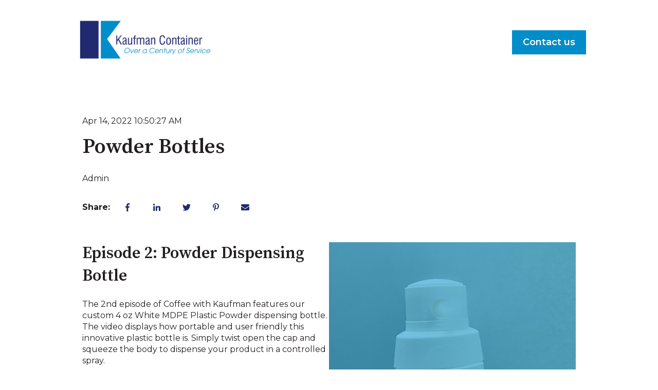

--- FILE ---
content_type: text/html; charset=utf-8
request_url: https://www.google.com/recaptcha/enterprise/anchor?ar=1&k=6LdGZJsoAAAAAIwMJHRwqiAHA6A_6ZP6bTYpbgSX&co=aHR0cHM6Ly9ibG9nLmthdWZtYW5jb250YWluZXIuY29tOjQ0Mw..&hl=en&v=N67nZn4AqZkNcbeMu4prBgzg&size=invisible&badge=inline&anchor-ms=20000&execute-ms=30000&cb=o5ufrpxszmgp
body_size: 48668
content:
<!DOCTYPE HTML><html dir="ltr" lang="en"><head><meta http-equiv="Content-Type" content="text/html; charset=UTF-8">
<meta http-equiv="X-UA-Compatible" content="IE=edge">
<title>reCAPTCHA</title>
<style type="text/css">
/* cyrillic-ext */
@font-face {
  font-family: 'Roboto';
  font-style: normal;
  font-weight: 400;
  font-stretch: 100%;
  src: url(//fonts.gstatic.com/s/roboto/v48/KFO7CnqEu92Fr1ME7kSn66aGLdTylUAMa3GUBHMdazTgWw.woff2) format('woff2');
  unicode-range: U+0460-052F, U+1C80-1C8A, U+20B4, U+2DE0-2DFF, U+A640-A69F, U+FE2E-FE2F;
}
/* cyrillic */
@font-face {
  font-family: 'Roboto';
  font-style: normal;
  font-weight: 400;
  font-stretch: 100%;
  src: url(//fonts.gstatic.com/s/roboto/v48/KFO7CnqEu92Fr1ME7kSn66aGLdTylUAMa3iUBHMdazTgWw.woff2) format('woff2');
  unicode-range: U+0301, U+0400-045F, U+0490-0491, U+04B0-04B1, U+2116;
}
/* greek-ext */
@font-face {
  font-family: 'Roboto';
  font-style: normal;
  font-weight: 400;
  font-stretch: 100%;
  src: url(//fonts.gstatic.com/s/roboto/v48/KFO7CnqEu92Fr1ME7kSn66aGLdTylUAMa3CUBHMdazTgWw.woff2) format('woff2');
  unicode-range: U+1F00-1FFF;
}
/* greek */
@font-face {
  font-family: 'Roboto';
  font-style: normal;
  font-weight: 400;
  font-stretch: 100%;
  src: url(//fonts.gstatic.com/s/roboto/v48/KFO7CnqEu92Fr1ME7kSn66aGLdTylUAMa3-UBHMdazTgWw.woff2) format('woff2');
  unicode-range: U+0370-0377, U+037A-037F, U+0384-038A, U+038C, U+038E-03A1, U+03A3-03FF;
}
/* math */
@font-face {
  font-family: 'Roboto';
  font-style: normal;
  font-weight: 400;
  font-stretch: 100%;
  src: url(//fonts.gstatic.com/s/roboto/v48/KFO7CnqEu92Fr1ME7kSn66aGLdTylUAMawCUBHMdazTgWw.woff2) format('woff2');
  unicode-range: U+0302-0303, U+0305, U+0307-0308, U+0310, U+0312, U+0315, U+031A, U+0326-0327, U+032C, U+032F-0330, U+0332-0333, U+0338, U+033A, U+0346, U+034D, U+0391-03A1, U+03A3-03A9, U+03B1-03C9, U+03D1, U+03D5-03D6, U+03F0-03F1, U+03F4-03F5, U+2016-2017, U+2034-2038, U+203C, U+2040, U+2043, U+2047, U+2050, U+2057, U+205F, U+2070-2071, U+2074-208E, U+2090-209C, U+20D0-20DC, U+20E1, U+20E5-20EF, U+2100-2112, U+2114-2115, U+2117-2121, U+2123-214F, U+2190, U+2192, U+2194-21AE, U+21B0-21E5, U+21F1-21F2, U+21F4-2211, U+2213-2214, U+2216-22FF, U+2308-230B, U+2310, U+2319, U+231C-2321, U+2336-237A, U+237C, U+2395, U+239B-23B7, U+23D0, U+23DC-23E1, U+2474-2475, U+25AF, U+25B3, U+25B7, U+25BD, U+25C1, U+25CA, U+25CC, U+25FB, U+266D-266F, U+27C0-27FF, U+2900-2AFF, U+2B0E-2B11, U+2B30-2B4C, U+2BFE, U+3030, U+FF5B, U+FF5D, U+1D400-1D7FF, U+1EE00-1EEFF;
}
/* symbols */
@font-face {
  font-family: 'Roboto';
  font-style: normal;
  font-weight: 400;
  font-stretch: 100%;
  src: url(//fonts.gstatic.com/s/roboto/v48/KFO7CnqEu92Fr1ME7kSn66aGLdTylUAMaxKUBHMdazTgWw.woff2) format('woff2');
  unicode-range: U+0001-000C, U+000E-001F, U+007F-009F, U+20DD-20E0, U+20E2-20E4, U+2150-218F, U+2190, U+2192, U+2194-2199, U+21AF, U+21E6-21F0, U+21F3, U+2218-2219, U+2299, U+22C4-22C6, U+2300-243F, U+2440-244A, U+2460-24FF, U+25A0-27BF, U+2800-28FF, U+2921-2922, U+2981, U+29BF, U+29EB, U+2B00-2BFF, U+4DC0-4DFF, U+FFF9-FFFB, U+10140-1018E, U+10190-1019C, U+101A0, U+101D0-101FD, U+102E0-102FB, U+10E60-10E7E, U+1D2C0-1D2D3, U+1D2E0-1D37F, U+1F000-1F0FF, U+1F100-1F1AD, U+1F1E6-1F1FF, U+1F30D-1F30F, U+1F315, U+1F31C, U+1F31E, U+1F320-1F32C, U+1F336, U+1F378, U+1F37D, U+1F382, U+1F393-1F39F, U+1F3A7-1F3A8, U+1F3AC-1F3AF, U+1F3C2, U+1F3C4-1F3C6, U+1F3CA-1F3CE, U+1F3D4-1F3E0, U+1F3ED, U+1F3F1-1F3F3, U+1F3F5-1F3F7, U+1F408, U+1F415, U+1F41F, U+1F426, U+1F43F, U+1F441-1F442, U+1F444, U+1F446-1F449, U+1F44C-1F44E, U+1F453, U+1F46A, U+1F47D, U+1F4A3, U+1F4B0, U+1F4B3, U+1F4B9, U+1F4BB, U+1F4BF, U+1F4C8-1F4CB, U+1F4D6, U+1F4DA, U+1F4DF, U+1F4E3-1F4E6, U+1F4EA-1F4ED, U+1F4F7, U+1F4F9-1F4FB, U+1F4FD-1F4FE, U+1F503, U+1F507-1F50B, U+1F50D, U+1F512-1F513, U+1F53E-1F54A, U+1F54F-1F5FA, U+1F610, U+1F650-1F67F, U+1F687, U+1F68D, U+1F691, U+1F694, U+1F698, U+1F6AD, U+1F6B2, U+1F6B9-1F6BA, U+1F6BC, U+1F6C6-1F6CF, U+1F6D3-1F6D7, U+1F6E0-1F6EA, U+1F6F0-1F6F3, U+1F6F7-1F6FC, U+1F700-1F7FF, U+1F800-1F80B, U+1F810-1F847, U+1F850-1F859, U+1F860-1F887, U+1F890-1F8AD, U+1F8B0-1F8BB, U+1F8C0-1F8C1, U+1F900-1F90B, U+1F93B, U+1F946, U+1F984, U+1F996, U+1F9E9, U+1FA00-1FA6F, U+1FA70-1FA7C, U+1FA80-1FA89, U+1FA8F-1FAC6, U+1FACE-1FADC, U+1FADF-1FAE9, U+1FAF0-1FAF8, U+1FB00-1FBFF;
}
/* vietnamese */
@font-face {
  font-family: 'Roboto';
  font-style: normal;
  font-weight: 400;
  font-stretch: 100%;
  src: url(//fonts.gstatic.com/s/roboto/v48/KFO7CnqEu92Fr1ME7kSn66aGLdTylUAMa3OUBHMdazTgWw.woff2) format('woff2');
  unicode-range: U+0102-0103, U+0110-0111, U+0128-0129, U+0168-0169, U+01A0-01A1, U+01AF-01B0, U+0300-0301, U+0303-0304, U+0308-0309, U+0323, U+0329, U+1EA0-1EF9, U+20AB;
}
/* latin-ext */
@font-face {
  font-family: 'Roboto';
  font-style: normal;
  font-weight: 400;
  font-stretch: 100%;
  src: url(//fonts.gstatic.com/s/roboto/v48/KFO7CnqEu92Fr1ME7kSn66aGLdTylUAMa3KUBHMdazTgWw.woff2) format('woff2');
  unicode-range: U+0100-02BA, U+02BD-02C5, U+02C7-02CC, U+02CE-02D7, U+02DD-02FF, U+0304, U+0308, U+0329, U+1D00-1DBF, U+1E00-1E9F, U+1EF2-1EFF, U+2020, U+20A0-20AB, U+20AD-20C0, U+2113, U+2C60-2C7F, U+A720-A7FF;
}
/* latin */
@font-face {
  font-family: 'Roboto';
  font-style: normal;
  font-weight: 400;
  font-stretch: 100%;
  src: url(//fonts.gstatic.com/s/roboto/v48/KFO7CnqEu92Fr1ME7kSn66aGLdTylUAMa3yUBHMdazQ.woff2) format('woff2');
  unicode-range: U+0000-00FF, U+0131, U+0152-0153, U+02BB-02BC, U+02C6, U+02DA, U+02DC, U+0304, U+0308, U+0329, U+2000-206F, U+20AC, U+2122, U+2191, U+2193, U+2212, U+2215, U+FEFF, U+FFFD;
}
/* cyrillic-ext */
@font-face {
  font-family: 'Roboto';
  font-style: normal;
  font-weight: 500;
  font-stretch: 100%;
  src: url(//fonts.gstatic.com/s/roboto/v48/KFO7CnqEu92Fr1ME7kSn66aGLdTylUAMa3GUBHMdazTgWw.woff2) format('woff2');
  unicode-range: U+0460-052F, U+1C80-1C8A, U+20B4, U+2DE0-2DFF, U+A640-A69F, U+FE2E-FE2F;
}
/* cyrillic */
@font-face {
  font-family: 'Roboto';
  font-style: normal;
  font-weight: 500;
  font-stretch: 100%;
  src: url(//fonts.gstatic.com/s/roboto/v48/KFO7CnqEu92Fr1ME7kSn66aGLdTylUAMa3iUBHMdazTgWw.woff2) format('woff2');
  unicode-range: U+0301, U+0400-045F, U+0490-0491, U+04B0-04B1, U+2116;
}
/* greek-ext */
@font-face {
  font-family: 'Roboto';
  font-style: normal;
  font-weight: 500;
  font-stretch: 100%;
  src: url(//fonts.gstatic.com/s/roboto/v48/KFO7CnqEu92Fr1ME7kSn66aGLdTylUAMa3CUBHMdazTgWw.woff2) format('woff2');
  unicode-range: U+1F00-1FFF;
}
/* greek */
@font-face {
  font-family: 'Roboto';
  font-style: normal;
  font-weight: 500;
  font-stretch: 100%;
  src: url(//fonts.gstatic.com/s/roboto/v48/KFO7CnqEu92Fr1ME7kSn66aGLdTylUAMa3-UBHMdazTgWw.woff2) format('woff2');
  unicode-range: U+0370-0377, U+037A-037F, U+0384-038A, U+038C, U+038E-03A1, U+03A3-03FF;
}
/* math */
@font-face {
  font-family: 'Roboto';
  font-style: normal;
  font-weight: 500;
  font-stretch: 100%;
  src: url(//fonts.gstatic.com/s/roboto/v48/KFO7CnqEu92Fr1ME7kSn66aGLdTylUAMawCUBHMdazTgWw.woff2) format('woff2');
  unicode-range: U+0302-0303, U+0305, U+0307-0308, U+0310, U+0312, U+0315, U+031A, U+0326-0327, U+032C, U+032F-0330, U+0332-0333, U+0338, U+033A, U+0346, U+034D, U+0391-03A1, U+03A3-03A9, U+03B1-03C9, U+03D1, U+03D5-03D6, U+03F0-03F1, U+03F4-03F5, U+2016-2017, U+2034-2038, U+203C, U+2040, U+2043, U+2047, U+2050, U+2057, U+205F, U+2070-2071, U+2074-208E, U+2090-209C, U+20D0-20DC, U+20E1, U+20E5-20EF, U+2100-2112, U+2114-2115, U+2117-2121, U+2123-214F, U+2190, U+2192, U+2194-21AE, U+21B0-21E5, U+21F1-21F2, U+21F4-2211, U+2213-2214, U+2216-22FF, U+2308-230B, U+2310, U+2319, U+231C-2321, U+2336-237A, U+237C, U+2395, U+239B-23B7, U+23D0, U+23DC-23E1, U+2474-2475, U+25AF, U+25B3, U+25B7, U+25BD, U+25C1, U+25CA, U+25CC, U+25FB, U+266D-266F, U+27C0-27FF, U+2900-2AFF, U+2B0E-2B11, U+2B30-2B4C, U+2BFE, U+3030, U+FF5B, U+FF5D, U+1D400-1D7FF, U+1EE00-1EEFF;
}
/* symbols */
@font-face {
  font-family: 'Roboto';
  font-style: normal;
  font-weight: 500;
  font-stretch: 100%;
  src: url(//fonts.gstatic.com/s/roboto/v48/KFO7CnqEu92Fr1ME7kSn66aGLdTylUAMaxKUBHMdazTgWw.woff2) format('woff2');
  unicode-range: U+0001-000C, U+000E-001F, U+007F-009F, U+20DD-20E0, U+20E2-20E4, U+2150-218F, U+2190, U+2192, U+2194-2199, U+21AF, U+21E6-21F0, U+21F3, U+2218-2219, U+2299, U+22C4-22C6, U+2300-243F, U+2440-244A, U+2460-24FF, U+25A0-27BF, U+2800-28FF, U+2921-2922, U+2981, U+29BF, U+29EB, U+2B00-2BFF, U+4DC0-4DFF, U+FFF9-FFFB, U+10140-1018E, U+10190-1019C, U+101A0, U+101D0-101FD, U+102E0-102FB, U+10E60-10E7E, U+1D2C0-1D2D3, U+1D2E0-1D37F, U+1F000-1F0FF, U+1F100-1F1AD, U+1F1E6-1F1FF, U+1F30D-1F30F, U+1F315, U+1F31C, U+1F31E, U+1F320-1F32C, U+1F336, U+1F378, U+1F37D, U+1F382, U+1F393-1F39F, U+1F3A7-1F3A8, U+1F3AC-1F3AF, U+1F3C2, U+1F3C4-1F3C6, U+1F3CA-1F3CE, U+1F3D4-1F3E0, U+1F3ED, U+1F3F1-1F3F3, U+1F3F5-1F3F7, U+1F408, U+1F415, U+1F41F, U+1F426, U+1F43F, U+1F441-1F442, U+1F444, U+1F446-1F449, U+1F44C-1F44E, U+1F453, U+1F46A, U+1F47D, U+1F4A3, U+1F4B0, U+1F4B3, U+1F4B9, U+1F4BB, U+1F4BF, U+1F4C8-1F4CB, U+1F4D6, U+1F4DA, U+1F4DF, U+1F4E3-1F4E6, U+1F4EA-1F4ED, U+1F4F7, U+1F4F9-1F4FB, U+1F4FD-1F4FE, U+1F503, U+1F507-1F50B, U+1F50D, U+1F512-1F513, U+1F53E-1F54A, U+1F54F-1F5FA, U+1F610, U+1F650-1F67F, U+1F687, U+1F68D, U+1F691, U+1F694, U+1F698, U+1F6AD, U+1F6B2, U+1F6B9-1F6BA, U+1F6BC, U+1F6C6-1F6CF, U+1F6D3-1F6D7, U+1F6E0-1F6EA, U+1F6F0-1F6F3, U+1F6F7-1F6FC, U+1F700-1F7FF, U+1F800-1F80B, U+1F810-1F847, U+1F850-1F859, U+1F860-1F887, U+1F890-1F8AD, U+1F8B0-1F8BB, U+1F8C0-1F8C1, U+1F900-1F90B, U+1F93B, U+1F946, U+1F984, U+1F996, U+1F9E9, U+1FA00-1FA6F, U+1FA70-1FA7C, U+1FA80-1FA89, U+1FA8F-1FAC6, U+1FACE-1FADC, U+1FADF-1FAE9, U+1FAF0-1FAF8, U+1FB00-1FBFF;
}
/* vietnamese */
@font-face {
  font-family: 'Roboto';
  font-style: normal;
  font-weight: 500;
  font-stretch: 100%;
  src: url(//fonts.gstatic.com/s/roboto/v48/KFO7CnqEu92Fr1ME7kSn66aGLdTylUAMa3OUBHMdazTgWw.woff2) format('woff2');
  unicode-range: U+0102-0103, U+0110-0111, U+0128-0129, U+0168-0169, U+01A0-01A1, U+01AF-01B0, U+0300-0301, U+0303-0304, U+0308-0309, U+0323, U+0329, U+1EA0-1EF9, U+20AB;
}
/* latin-ext */
@font-face {
  font-family: 'Roboto';
  font-style: normal;
  font-weight: 500;
  font-stretch: 100%;
  src: url(//fonts.gstatic.com/s/roboto/v48/KFO7CnqEu92Fr1ME7kSn66aGLdTylUAMa3KUBHMdazTgWw.woff2) format('woff2');
  unicode-range: U+0100-02BA, U+02BD-02C5, U+02C7-02CC, U+02CE-02D7, U+02DD-02FF, U+0304, U+0308, U+0329, U+1D00-1DBF, U+1E00-1E9F, U+1EF2-1EFF, U+2020, U+20A0-20AB, U+20AD-20C0, U+2113, U+2C60-2C7F, U+A720-A7FF;
}
/* latin */
@font-face {
  font-family: 'Roboto';
  font-style: normal;
  font-weight: 500;
  font-stretch: 100%;
  src: url(//fonts.gstatic.com/s/roboto/v48/KFO7CnqEu92Fr1ME7kSn66aGLdTylUAMa3yUBHMdazQ.woff2) format('woff2');
  unicode-range: U+0000-00FF, U+0131, U+0152-0153, U+02BB-02BC, U+02C6, U+02DA, U+02DC, U+0304, U+0308, U+0329, U+2000-206F, U+20AC, U+2122, U+2191, U+2193, U+2212, U+2215, U+FEFF, U+FFFD;
}
/* cyrillic-ext */
@font-face {
  font-family: 'Roboto';
  font-style: normal;
  font-weight: 900;
  font-stretch: 100%;
  src: url(//fonts.gstatic.com/s/roboto/v48/KFO7CnqEu92Fr1ME7kSn66aGLdTylUAMa3GUBHMdazTgWw.woff2) format('woff2');
  unicode-range: U+0460-052F, U+1C80-1C8A, U+20B4, U+2DE0-2DFF, U+A640-A69F, U+FE2E-FE2F;
}
/* cyrillic */
@font-face {
  font-family: 'Roboto';
  font-style: normal;
  font-weight: 900;
  font-stretch: 100%;
  src: url(//fonts.gstatic.com/s/roboto/v48/KFO7CnqEu92Fr1ME7kSn66aGLdTylUAMa3iUBHMdazTgWw.woff2) format('woff2');
  unicode-range: U+0301, U+0400-045F, U+0490-0491, U+04B0-04B1, U+2116;
}
/* greek-ext */
@font-face {
  font-family: 'Roboto';
  font-style: normal;
  font-weight: 900;
  font-stretch: 100%;
  src: url(//fonts.gstatic.com/s/roboto/v48/KFO7CnqEu92Fr1ME7kSn66aGLdTylUAMa3CUBHMdazTgWw.woff2) format('woff2');
  unicode-range: U+1F00-1FFF;
}
/* greek */
@font-face {
  font-family: 'Roboto';
  font-style: normal;
  font-weight: 900;
  font-stretch: 100%;
  src: url(//fonts.gstatic.com/s/roboto/v48/KFO7CnqEu92Fr1ME7kSn66aGLdTylUAMa3-UBHMdazTgWw.woff2) format('woff2');
  unicode-range: U+0370-0377, U+037A-037F, U+0384-038A, U+038C, U+038E-03A1, U+03A3-03FF;
}
/* math */
@font-face {
  font-family: 'Roboto';
  font-style: normal;
  font-weight: 900;
  font-stretch: 100%;
  src: url(//fonts.gstatic.com/s/roboto/v48/KFO7CnqEu92Fr1ME7kSn66aGLdTylUAMawCUBHMdazTgWw.woff2) format('woff2');
  unicode-range: U+0302-0303, U+0305, U+0307-0308, U+0310, U+0312, U+0315, U+031A, U+0326-0327, U+032C, U+032F-0330, U+0332-0333, U+0338, U+033A, U+0346, U+034D, U+0391-03A1, U+03A3-03A9, U+03B1-03C9, U+03D1, U+03D5-03D6, U+03F0-03F1, U+03F4-03F5, U+2016-2017, U+2034-2038, U+203C, U+2040, U+2043, U+2047, U+2050, U+2057, U+205F, U+2070-2071, U+2074-208E, U+2090-209C, U+20D0-20DC, U+20E1, U+20E5-20EF, U+2100-2112, U+2114-2115, U+2117-2121, U+2123-214F, U+2190, U+2192, U+2194-21AE, U+21B0-21E5, U+21F1-21F2, U+21F4-2211, U+2213-2214, U+2216-22FF, U+2308-230B, U+2310, U+2319, U+231C-2321, U+2336-237A, U+237C, U+2395, U+239B-23B7, U+23D0, U+23DC-23E1, U+2474-2475, U+25AF, U+25B3, U+25B7, U+25BD, U+25C1, U+25CA, U+25CC, U+25FB, U+266D-266F, U+27C0-27FF, U+2900-2AFF, U+2B0E-2B11, U+2B30-2B4C, U+2BFE, U+3030, U+FF5B, U+FF5D, U+1D400-1D7FF, U+1EE00-1EEFF;
}
/* symbols */
@font-face {
  font-family: 'Roboto';
  font-style: normal;
  font-weight: 900;
  font-stretch: 100%;
  src: url(//fonts.gstatic.com/s/roboto/v48/KFO7CnqEu92Fr1ME7kSn66aGLdTylUAMaxKUBHMdazTgWw.woff2) format('woff2');
  unicode-range: U+0001-000C, U+000E-001F, U+007F-009F, U+20DD-20E0, U+20E2-20E4, U+2150-218F, U+2190, U+2192, U+2194-2199, U+21AF, U+21E6-21F0, U+21F3, U+2218-2219, U+2299, U+22C4-22C6, U+2300-243F, U+2440-244A, U+2460-24FF, U+25A0-27BF, U+2800-28FF, U+2921-2922, U+2981, U+29BF, U+29EB, U+2B00-2BFF, U+4DC0-4DFF, U+FFF9-FFFB, U+10140-1018E, U+10190-1019C, U+101A0, U+101D0-101FD, U+102E0-102FB, U+10E60-10E7E, U+1D2C0-1D2D3, U+1D2E0-1D37F, U+1F000-1F0FF, U+1F100-1F1AD, U+1F1E6-1F1FF, U+1F30D-1F30F, U+1F315, U+1F31C, U+1F31E, U+1F320-1F32C, U+1F336, U+1F378, U+1F37D, U+1F382, U+1F393-1F39F, U+1F3A7-1F3A8, U+1F3AC-1F3AF, U+1F3C2, U+1F3C4-1F3C6, U+1F3CA-1F3CE, U+1F3D4-1F3E0, U+1F3ED, U+1F3F1-1F3F3, U+1F3F5-1F3F7, U+1F408, U+1F415, U+1F41F, U+1F426, U+1F43F, U+1F441-1F442, U+1F444, U+1F446-1F449, U+1F44C-1F44E, U+1F453, U+1F46A, U+1F47D, U+1F4A3, U+1F4B0, U+1F4B3, U+1F4B9, U+1F4BB, U+1F4BF, U+1F4C8-1F4CB, U+1F4D6, U+1F4DA, U+1F4DF, U+1F4E3-1F4E6, U+1F4EA-1F4ED, U+1F4F7, U+1F4F9-1F4FB, U+1F4FD-1F4FE, U+1F503, U+1F507-1F50B, U+1F50D, U+1F512-1F513, U+1F53E-1F54A, U+1F54F-1F5FA, U+1F610, U+1F650-1F67F, U+1F687, U+1F68D, U+1F691, U+1F694, U+1F698, U+1F6AD, U+1F6B2, U+1F6B9-1F6BA, U+1F6BC, U+1F6C6-1F6CF, U+1F6D3-1F6D7, U+1F6E0-1F6EA, U+1F6F0-1F6F3, U+1F6F7-1F6FC, U+1F700-1F7FF, U+1F800-1F80B, U+1F810-1F847, U+1F850-1F859, U+1F860-1F887, U+1F890-1F8AD, U+1F8B0-1F8BB, U+1F8C0-1F8C1, U+1F900-1F90B, U+1F93B, U+1F946, U+1F984, U+1F996, U+1F9E9, U+1FA00-1FA6F, U+1FA70-1FA7C, U+1FA80-1FA89, U+1FA8F-1FAC6, U+1FACE-1FADC, U+1FADF-1FAE9, U+1FAF0-1FAF8, U+1FB00-1FBFF;
}
/* vietnamese */
@font-face {
  font-family: 'Roboto';
  font-style: normal;
  font-weight: 900;
  font-stretch: 100%;
  src: url(//fonts.gstatic.com/s/roboto/v48/KFO7CnqEu92Fr1ME7kSn66aGLdTylUAMa3OUBHMdazTgWw.woff2) format('woff2');
  unicode-range: U+0102-0103, U+0110-0111, U+0128-0129, U+0168-0169, U+01A0-01A1, U+01AF-01B0, U+0300-0301, U+0303-0304, U+0308-0309, U+0323, U+0329, U+1EA0-1EF9, U+20AB;
}
/* latin-ext */
@font-face {
  font-family: 'Roboto';
  font-style: normal;
  font-weight: 900;
  font-stretch: 100%;
  src: url(//fonts.gstatic.com/s/roboto/v48/KFO7CnqEu92Fr1ME7kSn66aGLdTylUAMa3KUBHMdazTgWw.woff2) format('woff2');
  unicode-range: U+0100-02BA, U+02BD-02C5, U+02C7-02CC, U+02CE-02D7, U+02DD-02FF, U+0304, U+0308, U+0329, U+1D00-1DBF, U+1E00-1E9F, U+1EF2-1EFF, U+2020, U+20A0-20AB, U+20AD-20C0, U+2113, U+2C60-2C7F, U+A720-A7FF;
}
/* latin */
@font-face {
  font-family: 'Roboto';
  font-style: normal;
  font-weight: 900;
  font-stretch: 100%;
  src: url(//fonts.gstatic.com/s/roboto/v48/KFO7CnqEu92Fr1ME7kSn66aGLdTylUAMa3yUBHMdazQ.woff2) format('woff2');
  unicode-range: U+0000-00FF, U+0131, U+0152-0153, U+02BB-02BC, U+02C6, U+02DA, U+02DC, U+0304, U+0308, U+0329, U+2000-206F, U+20AC, U+2122, U+2191, U+2193, U+2212, U+2215, U+FEFF, U+FFFD;
}

</style>
<link rel="stylesheet" type="text/css" href="https://www.gstatic.com/recaptcha/releases/N67nZn4AqZkNcbeMu4prBgzg/styles__ltr.css">
<script nonce="XB9SZbcdlygIbjQY4T9irA" type="text/javascript">window['__recaptcha_api'] = 'https://www.google.com/recaptcha/enterprise/';</script>
<script type="text/javascript" src="https://www.gstatic.com/recaptcha/releases/N67nZn4AqZkNcbeMu4prBgzg/recaptcha__en.js" nonce="XB9SZbcdlygIbjQY4T9irA">
      
    </script></head>
<body><div id="rc-anchor-alert" class="rc-anchor-alert">This reCAPTCHA is for testing purposes only. Please report to the site admin if you are seeing this.</div>
<input type="hidden" id="recaptcha-token" value="[base64]">
<script type="text/javascript" nonce="XB9SZbcdlygIbjQY4T9irA">
      recaptcha.anchor.Main.init("[\x22ainput\x22,[\x22bgdata\x22,\x22\x22,\[base64]/[base64]/[base64]/[base64]/[base64]/UltsKytdPUU6KEU8MjA0OD9SW2wrK109RT4+NnwxOTI6KChFJjY0NTEyKT09NTUyOTYmJk0rMTxjLmxlbmd0aCYmKGMuY2hhckNvZGVBdChNKzEpJjY0NTEyKT09NTYzMjA/[base64]/[base64]/[base64]/[base64]/[base64]/[base64]/[base64]\x22,\[base64]\\u003d\\u003d\x22,\x22w5cSwonChhMyw6Y+w4HCq8K8ZsKSHHo3wr7CkQQMRE9cbi8uw5tOUMOpw5HDlzXDmknCtHs2McOLKcKlw7nDnMKUYg7DgcKvdmXDjcOgCsOXAAAbJ8OewrTDlsKtwrTCmH7Dr8OZNMKjw7rDvsK/ccKcFcKnw5FOHUsiw5DClGbCj8ObTXPDqUrCu0Mjw5rDpANPPsKLwpnCl3nCrTNfw58fwpDCo1XCtzjDsUbDosK0CMOtw4FzcMOgN2rDusOCw4vDvmYWMsOwwoTDu3zCs1leN8K6VmrDjsKdYh7CowrDhsKgH8OcwpBhERzCtSTCqjtFw5TDnHnDvMO+wqI/Oy5/[base64]/DhsOjwrU+Q1UlwqvCkl4nF3IgwoR6XsKof8OMOkBxWMOuBTLDnH3ChDk0EjBxS8OCw7HCu1dmw60MGkcZwplnbH/[base64]/CvMO2YkbDiMKqw4jChsK2w4hjwrMpWkMLwqvDm2YZOMKFccKPUsOTw40XUwXCh1Z0L2dDwqjCrcKaw6xlQ8KRMiNkGB40RsOLTAY/AsOoWMOILmcSeMKPw4LCrMO/[base64]/Cr8OqMGzCnW3DgcO/[base64]/[base64]/DhsOzwrljFFbDqW1ZH3IDwo9Iw5vCpypFbcO5wrhXdcKyShMBw4QKRMK5w7gwwpp2JUBrEcOpwqVPJ3DCr8KbUcK3w4otHMK9wqAOcDTDjlbCjl3DkiLDmE9iw6stTcO5wpsiw54JVkPCncO7NMKLw6/Dv0rDk0FWw6nDrGLDkF/CosOnw47CgC0aJi7CqsO9wpNQw4hnKsKDa3rCt8KkwrbDiDstHDPDucOOw7VVNHTCrsOowol9w7jDuMO+Z30/Z8Kmw4pXwpjDi8O+KsKkwqfCusOTw6x1RmNKw43Cnw7CpsKiwqnDpcKLCsOVwrbCuDJkw67CiHYCwoDClHU2wqkmwoDDmVpowr8/wp/CjcOCYh/Ct0DCjXLCowIfw4/Dh0jDoCrDpEnCocKQw67CgkQyKsOfw4zDoRVDw7XDnT3Cvn7DkMKudcOYeV/[base64]/[base64]/DvHAwRcK9HcKLcxtSGW7Dt8KYw5rCucK6wplvwq/DtsKJa2MrworCj0jCusKDwro4GcKAwrPDkMKKcQ/[base64]/w5Mvw5bCkSZjw5DCoMKswqkvQ8OTwr7Dqh0OwoV2VBzCq2YZw75HLxlIcyzDphlpEmhgw7lBw4tjw5/CgcKgw4TDsD3CnRV9w5PDsDlyTkHCqcOoJkU+w79CHxfCksKhw5XDuXnCjMOdwqpSw6rCt8ODKMKGwroyw6PCp8OiesKZN8Kgw67CtSbCrsOES8Kow5MPw6kcZMORwocNwqMJw4XDnhfDrWfDshlQTMKKZMK/AsKZw5kkRzQoJMK1azfCsRljCsKnw6FhBjkKwrLDrWXCq8KVXMOVwr7Dq3bCgsOdw7PCknoyw5rCjXvDnMO4w695FsKdLsKNw5/Cn39IL8Kmw6EdKMOww4RSwqVJPERUwpnCjsO8wp9uSMKSw7bCsTUDZ8ODw6toAcKywrptKsOUwrXCpTLCl8OqdsO3JgLDrC4Wwq/CkmPDtXUPw7h8UhdReSFyw6lIYQZpw67Dgz1/P8ObWsK2JgJ3HDPDrcK4woBywpnDh0w1wo3Ci3VVOMKXQsK+UVzCmDDDuMK7NcOewrXDh8OcP8O7UcK5NUYpw4srw6XCumBEKsKjwogdw5/[base64]/DgXUhZFLDjsOORwfDpMOCwo4Tw4xQfsO6ZSJGYsOTElhlwrNZwrkuw4DDqsOrwoVzGw5wwpRUN8OjwrTCmmNAVDdOw6kNMHTCrsKcwrxFwq1fw5XDvsK0w5wiwpRZwoHDlcKAw7jCl2bDvcKkfXFoAUVOwohQwrJ3cMOOw4LDrmceJj7Ds8KnwpJ/wroLfMKSw7gwdlrCkxMLwowswpDCrA7Dljg8w7rDr2zChQbCpMOdw4kZNx4Kw7xtK8KFdMK4w7XCrWLCkkrClRfDj8Kvw5HDh8OFJcOID8OSwrlewosdSnNZRMKZCsOnwpE7QXxaEn0nX8KLO0F7URfDlsKMwoR/wpcECkrDk8OHecO7VMKpw7jDrcK9OQJTw4DCrSR9wpV5LcKIDsKvwoHCrVzClMOtM8KKw7RKQSvDpMOdw4BHw7MAw77CsMO+YcKVdAd/RsK5w6nCssOxwoIbaMObw4vCusKuSHx/[base64]/Cn3/DqsKGSXPDncOZwoHCpHgPwojCicKxesOQwobDsmIoKzfCvsKnwrzCusK1Oi9qZwgXUMKowrPDscKhw7/CmV/DnSjDgMKRw4TDtU9ZbcKZTcODRg1/VMOxwqYTwpA3anPDs8OmezsQDMKcwrzDmzJ6w7EvKHM8WmzCg3/DisKDw6PDssOSMiLDoMKHwp3DjMKXCAlHcl7Cm8OaMgXCpCNMwqJVw7UCNVXDh8Kdw6V2BTBhPMKDwoV3EcKww4AqOGh6GiPDmFcaBcOrwq5qwofCoGHDusOxwrRPd8KLS1NcK3cCwqvDvcORQMK2wpXDrzdJZUHCh2UuwrVvw6/Cp0psdBxBwq/CpD8cX3ARC8O/EcOTwowhw5LDuiTDumhnw5rDqxkrw4PCpSs6M8KOwrltw7DDg8KKw6DCgsKJE8OWw5jDiT0jw4ZMw5xIEMKCOMK8wrgzQsOvwr4mwpgxZcOOw4oMRjbCl8OywrIqw7oeGcK2P8O6wp/CuMO0QRtSWAHCjV/CoXfCjMOgU8OrwrbDrMOvXgZcFU7Cj1lUIzIjb8Kgw4wewowVc34mJsOEwqsoecOew4xHesOJwoN6w7PCinzCnD5RPcKawqDChcKDw4/DocOZw4DDosKsw57CncK5w7lIw4Z0OMOOYsKNw7hJw7rCtARXK0kRAMOSNBFQSMKmKCXDgwJGVn0gwq3Ct8O9wq/CoMKbNcOxXsKCJmZkw4glwrvCg1BhQ8KUTQLDtmzCqsOxIWrDvMOXHsO/W1xcIsOkfsOZEkjChR9rwq5uwqkJRMK/wpXCtcOAw5/CrMOlwpZawr5aw4XDnlDCi8OtwovDkBLCvsO2wrcxXcK2CxvDl8OXEsKfMsKEw67CkzfCq8KaRMKpCwIFw5jDqsKUw74ZG8OUw7vCgAzDsMKuEsKJw7xYw6DCtcO6woTCoSxYw6Q2w5TDn8OCGcKuw7DCg8KHUcKbHA1/w7ppwrVCw67CiRLDssO3CwtLw7HDj8KjCiY/w4TDk8K7w4Ekwp/DpsOTw7/DgTNGclXCmCsOwq7DosOeGCjCucOyWMKyOsOWwrXDhx1DwrHCnQgKGF/DpcOAbXp1RS1fwq9xw6N1TsKuRMKgJT06RlbDtsKYJRE9wpBSw61iMMKSYE0Lw4rDni5wwrjCs0YAw6zCmcKNaR1EC2kALTUhwprCrsOOwpNfwq7DuVvDnMOmFMKAMk/Dv8OdfMKcwrLCmR/Cs8O2VsKpaHHDu2PDrMKpHHDCqRvDoMOKTsK/JQgpcFQSe3DCj8KLw50lwqh/[base64]/YUjDswTDmsKSwocXEsKhK2PDjsOEw7bClg3CmcOvw6DCjMORWsOTCFnCs8Kmw7nCgUY+ZnnDj0/DhiHDpsKOVl5RfcKwP8OxFCAgDw8swqldawrDmFlLOiBFfsOxABbCl8Ohw4LDm3ECU8OxTQrDvgPDvMKAfmNhwpg2L1HCtScDw4vDiQfDlsK/Wz/[base64]/[base64]/DrsOjwqxzwqTDv8ORGjkCw4vDknYTaAnCncOCOMO5djYKW8KSFMK9SG4cw64lJBfCijvDu0nCh8KrFcO2EcKTw55IXk11w5dmF8OWXyYKdTLCrcOGw6x4F0FbwolOwqbDkB/CrMOlw5TDlGg/bzkPUzU3w6l0wr99w68EE8O3acOPI8OqBA0kFQ/[base64]/DmRcIQMKPMQTDocOBw4skw5RJOi8pF8K0A8Kfwr/CpsODw4fDg8O7w43Cq0DDq8Kww5xjATDCuF7CscK1XMOSw7vDrlZaw63CqxQlwrrDu3rDhScBXcOrwqsQw4oPwoDCscOPworDpnhke33Dn8OCSBpVasKzwrQiCUrDicKdwpTCjUZQw6sZPk8/wpldwqHCp8Oew6gGwrvCgcOswpdewo8kw5xwLVnDmjVgOjpYw40menpwAcOpwrbDuQ5/aXQ7wozCn8KqAToBQnMswrLCg8Kjw6vCpsOawrcrw4HDjMODwrcIdMKewpvDgsK9wq3CqH5ww5zChsKqb8OlMcK4wp7DusO5V8O1bz4hbRbDszgAw6kowqDDvEzDgB/DpsOXwp7DjC/Ds8KCHTzCqQ5Sw7V8BsKIdAfDhEzCpihPHcOOVyDCogJGw7bCpz8Yw57CpwTDn1RrwqdbNDA/wp4WwoBcRSLDhCJ6Z8O/w5MOwpfDh8KTBMO2WcKewpnCicOeejNzwqLDtsKCw7VBw7LCm2PCucO+w6lEwrF2w4DDpMOww7MjVwzCqDl7wrAbw6/DrMKEwr4RMFZKwpBfw4TDpxPDqcOtw5Ekwq5SwqcAZ8O+wq/CrRBCwoI8HUULwpvDvhLCiFV8wrxnwonCgEHCs0XDg8KNw5IGMMOmw5fDqgoHA8KDwqE2w6U2WcOtd8Oxw4pNXGAxwq49w4EaHikhw6YHw7wIwr4lw7sVDiAGQjd1w7QCIDNoOMOhakjDgEZ9XkBdw59oT8KdeXbDkHvCp19bUk/[base64]/DmMOVOcKNCsKGQnNuOTbDt8KpZQbCrsKEwrzCj8OyBX3CkkMkVsKVPX/CqcKrw7MvMMKIw7VjEsOdC8Kzw7TDocKxwq3CrMKjw5lqdMOCwoAUKDYKwp/Cr8OTLitrTCFRwo4pwoZkU8KIWsKAwoxkCcKiwr5tw511wpPCpDgIw6d/[base64]/w4rCshbDp8Otw6zCujUEHsOjw5d3wpgWw75qw6Ayw69WwrpyHXxaFMKUXMKlw65NOcK8wqnDsMK4w5rDusK4BMOuKgLCuMKlXDBWHsO2ZRnDlMKmecOTRy9WM8OiNFMwwrzDhBkoZcKiw7wPw7/CpcKOwp7CncKbw6nCgxnCqHXCl8KtJQoVa3Qgwp3CsWXDll3Cg2nCqsO1w7Y7woQ5w6xjWmEPI0bCvWsrwqoKw41Sw4XChzjDnCrCrsKTHEhWw4jDhcOIw7vCog/[base64]/CrWDDqsKKUFTCnsOJIBDCvCXCjR4iwpTDmFw2w54CwrLChF91w4V8VMKuWcKVwpjDiBUew5/DhsOeRsOUwrRfw5wEwqbCiiQ9PXzCn0rCksKxwqLCqWXDsWgUYwIpOMKzwqlwwqXDgMKzw6TDv0jDuDoSwqwxQcKQwoPDmcKBwpnCpkIcwrxZJMKowozCmsOmbXUTwoQgBMOMeMK3w5woeDLDskcPw7nCucKeYXkldnfDl8K6VMORwq/[base64]/DgSDCjMK4GcO1IgXCncKTR8OeXS4UwqsqT8Koe2MwwogSe2U3wqoTwrhiE8KIGcOjw5NAXn7Dk0LDuzdBwr/Dj8KIwoRNWcKsworDtgjCtTDDnXB9KsO2w7HCsDTDpMOvB8KoYMK5w58Sw7t/[base64]/ClMKfFcOyMsKewp3CocOZwpRrAsKYwqBLbWTCosKgJC/CnzlaLUvClcOtw4HDocODwptKwp/[base64]/CqQTDmhrDg8K0J8KCwr7DpTnDmsKTwpTDq1N6K8K6EMKhw7/Ds2DDm8KAW8Kww7XCgMOiInEPwrDCiyTDqhjDnjc+GcOYKG1dAMKcw6HCicKeeljDvwrDuzrCi8KBwqREwq0lIMOFw7TDrMKMw5MfwoE0CMObCRtEwq0oKV3CnMO3D8OWw6fCsEgwMD7DliPDkMKcw73ChMOpwqzCqww8w4DCkk/ChcOHwq0KwpzDsFxvRMOZT8KqwrjDusK8Hy/CtTAIw4HCtcOXwotAw4PDglfCkcKuXiJFIhMGdTU4esKAw73CmmR+NMOUw7A2PMK6b23Cr8OIwpvCocOLwrxlPXwnU1UxVh1XVsOuw5cFCx7DlcOnIMOcw589LnrDrw/CmX3CmsK8wo3DmXxYWl4cw7hnKz3CiQR/wp8NGsKyw6LDmErCo8OOw7BHwqDCvcK5dMOxPW3DiMKnw6DDq8O1esOow5HCp8K8w4MlwrIVwo9PwqTCicOOw5AXwpPCqMKKw5HCjQFbGcOtW8OkakfDpUQkw6HCm3wjw4jDqCpvwoFEw7nCsBrDlEdUEMKNwolELcKoOcK/GcKTwoctw5nCqErCr8OBC3s9DQnDt27CgxtHwodWcsOrJ0J6TMOxwrXCgmdQwr02wrbCnwVIw4vDs241Ih7Cn8KIw5wXQcOgw6zCrsOswpJTAHvDpjgTNzYlKsO9I0dGXFDDqMOlFQ12bXpxw7fCm8OhwpnCisOtQFc1DsOTwosgwqBGw5/DlcKvZB7DmTIpVcOhc2PChsOCH0XDq8O9f8Ouw7h4wrHChU7CgwHDhAXCqkbCjmfDisKxMy8tw4xvw4w7DcKEN8OWOi1kZBHChSTDkBbDjCnDpWbDkcO2w4FQwqTCkMKgHFTDrjfClMKdOzXCtErDusKZw6sbUsK9TkElw7fCimLDvz7DiMKCfcKiwoLDlT4kQFXDnA/[base64]/[base64]/DlcOJwrzDim/DlcOIVcO5w6w+Tz5LaRTDmjtHwrbDqsOODhjDkMK4PihaPsKPwqDDtcO/w7rDnRXCh8O4BWnDnMKsw64ewoTCkDPCg8KdD8Ojw5tgLTEZwpPCgDdLbQbDnQI/RD86w7wbw4XDnMOfwq8gDz8bGW89w5TDoXjCs2geMMKWKTbDusKqMyzDi0TDnsODZUdyRcKBwoPCn0wbw57CoMO/TsKQw6fCmcOqw5F8w5jDlsOxWxzCuBkBw7fDnMKYw682YF/Dj8O0XcOEw6oXMsO6w53ChcOywp3Cp8O/[base64]/DkxXDsMOYLMOnOF9cwovDp8K1aTc2wo4bR8Kbw6HCgS7DisKkRQ/ChcK5w73DqcOnw7kdw4fCjsKCbTNMw7jCsDfCvy/Dsz5XSSZAShtow7nCusORwoBNw4/[base64]/DgkFOWHjCgsOXw4/CiMO/wrbCjT1/w5DDsMOfwq91w7sRw5wpQEsFw6bDocKOQybCl8OkRBnDnETDqMOTFxN1wocDw4lkw5l0wojChytZw4wdPMOxw6tqwpzDmR5pfsOYwqPDhcOUC8O1eixLdH47XDTDlcODa8OtE8Ozw7wycsK0BsOwOcKBEsKDwqrCgijDgxdUeQDCpcK2SSnDmMOFw5/[base64]/[base64]/Ct8OCdDjDhBDCq24Uf8Oaw7HCrcKpABdEwrEOwqDCsD4GcV3CqEkawoBzwpJnahMsDsOrwrXCicKWwplxw5TDpMKJbA3CucO6wplCwofCgFzCncOqMCPCt8KIw5VRw74iwrTCs8KNwoEHw6TCt0LDucOZwqRvOBPCp8KieSjDoAEuLm3CgMOob8KaY8O/[base64]/DrAJPwpdRw53DuMOAwrd0woHCkcKGfcKBX8K8e8KnaG7DuXtJwpfDlUcTUTbCncOLXH1/YsOBMsKGw5l0X1vCisK2YcO3UjfDg3XDmMKSwpjCmFt4wrUAwphEwp/DjGnCrsOPERB9w7MBwpHDlMOcwo7CrsO6w7Rew7/DjMKnwonDs8O1wobDhBHDlFxGHms1wrvDnMKYw6smEQcKZgvCmTg7H8K/[base64]/[base64]/CncO3HMOePl3DtMOwGsKCRWQ/[base64]/DsW3CisOHYzZDDy/Ds8ObJUXCtMOyw6XCjyTDqwBzI8KKw4Mow47Cvj57wpzDoUsycsKgw69vw4Zcw658H8K4bcKaJsOKa8KmwoFewrwpwpAydMOTBcOMD8Onw4HCk8K2wr3Dvh1Zw7rDkmYGBcOyccKnecKGEsOPGCxFfMOSw6rDocKzwpLCg8K3UGhUWMKdXHF/wrTDu8KjwoPCp8K5G8OzKwdaYFIzf0sASMOaaMOLwq/CpMKkwp4Qw7zClsOrw7prQ8OdMcOQYMOwwosBw4HClMK5wo/[base64]/DrMKrwoPDpCvDp0HCrmTDhsK9w4kvGT/[base64]/woo8KcK7ZgI7bjXCoT5Tw61SAnVKw57Dj8KFw5jCgSAzw57Du8KXDivChsKlw5nDuMOkw7TCr1rDh8OKdsOtC8OmwpzCpMOjwrvCnMKTw6HDk8Kmwr1dcS8Two7DiV/CtiRQNMKHT8K+w57CscOkw5M+wr7CjcKZw5UrRCp1IwN+wptlw67DtsOCWsKKMxHCucKMwprCmsOnGsO4G8OuHMK1dsKIPRHDoijDvBLDnHnCgMOeKz7Do3zDscKDw6UCwpzDkQ1awonDgMOnYsOUJHAUDxdxw65dYcK7wrnDkktVDMKZwr4owq06H1/[base64]/[base64]/[base64]/[base64]/wqNOQMODEsOlw7PDshtHwq9pw6nCmUbDlk7CtsO+EXfDqT/Cs1Fjw6o1cXXDkMOBwoMoS8O4w5/DuCvCrXLCmkJ6QcO9L8OQXcOSLRgBPSNQwo0iwrPDkCwmRsOhwpPCt8OzwrhPW8KTLsKRw61Pwox4LcOaw7/DgxfCumbClcOKNwLCu8KoTsKNwpbCtjEBEVbDnBbCkMO1wpREGMOdEcKkwpF2wp9IVQ/DtMOmZMKwcRhiw4nCvQxEw4QnSUzDmE9mwrt6w6gnw5EgERjCgnLDtsO9w6jCqsKew7vCqkbDmMOKwpIYwohswpModcOhVsOOesOKUgjCosO0w73DhynCt8KjwqcOw4DCp3zDh8OBwqLCo8KDwp/CtMO/[base64]/[base64]/CoQZnH8K4b8OaOk7DkcK2R2RuwppcXMO4AhXDgH4pwqY1wodqwpREGV/Cq3LCryzDiXvDlTbDmcOvDnpzej1hwpbCtH9uw47Cp8OZw7gbwrLDqsO8IR4iw7EqwpFTcMKSDnXDl1rCr8K7OVdQDl3DrsKycD7ClVg8w4EBw4o9PksfZnzCnMKFZ3nDt8KVa8KsZsKkwp4OK8KmFQIuw5DDr3XCjg08w6cdbTpIw6lDwqDDuhXDvWo6LG1Ew7/[base64]/DmcOQAMOBYy3CmFbCixPCkMOYwq/Cl8OmwpoVwrkXwq/[base64]/DgV7DsgE+wqvCrn7DnHQ6DMOkCsKQwrTDtT/DiGbDgsKDwqd7wotNWMO2w7cww44OdMK5wqcIEcOYVARiGsO+AsOKTgxrw54NwrTChcOEwrR5wprCnTLDjSJubFbCqSTDncO8w4Vwwp3DjhrCkiwxwr/[base64]/DiXtnw4/Cm8OMLgRvwpstwrRewqEbw7wpccOLwo5sV39iOFPCsEwDJlkjwrLCtUBlAEPDghbCusKZKcOAdHvDnE9wMsKYwpPCrgAew6zDi3HCusOwdcKTGGcHY8KMw6lJw5JLesOwXsOrPXfDh8KZVW50wrXCsVl/[base64]/ClxPCjMKuFULDlW5xw4FSwrFIwr1Ce8OgBXwxDQslw6BfMQrDpsOEWMORwovDmMKpwrtNA2nDt3/DoFdUVyfDjcOsD8KCwqgCUMKfFcKjb8KEwpcdV3oTMgfDkMODw7Vlw6bCvcK2wolywqBDw5QYQcO1w64WY8KRw7Y1GUvDuzR0DhPDqAbDkRd/w7fDjDTDmMOIw7XCnD9MQ8KBflY9UcOQSsOiwrfDrMOcw7Euw7rCssK1WFDDh2hFwpjDqi5TY8KkwrN2wrjDsw/ChEZ9WGc9w6bDq8Orw7VIw6QJw7nDg8KaGgXCqMKSwpQ7wrULMcOcSyLCmcO7wp/CgMOXwqbDrUwow7jDjDcVwpI3DzHCj8Ovei5nVAo5NcOaZMKsAWZcAMKyw7bDm1V0wqkIPlbDqUQCw7/CiCPCi8ObDwR/w6TCkkRfwqHDoCthYj3DpEXChjzCkMO4wqfDg8OzVmPCjiPDqcOdRxdmw4/CjF13wpkfYMKVHsOuaBZbw4VhfsKbEEQMwqo+wpvCmcO2AsOEdVrDolHDiQzDtEzDksKRw6PDg8Oqw6J5EcOAfS5zQkIqBwfCiUnCjQTCv2PDv0IpEcK+RcK/wqnCuB7DoiDDmsKcRTvDpcKlOMKZwpvDpMKiSMOFDcK1w54xGhoew7fCiiTChsKRw5jDjCjCuHfClid8w4TDqMOtwp43J8KFw6nCvmjDncOTDlvDrMO3w6B/eBNZTsKeA0w9w75/[base64]/DusO1w68hOsOqWMOFwqI7aDfDvsKLwqHDscK6w4jCgMKbehfCoMKDGsKLw4gseV9jEQrCkMK3w5fDu8KEw5jDrW12RFNbXRTCu8KmS8K5VMO5wqPDjsOyw7ASfcKHTMOFw5HDrsO3w5PDgiQMF8KwOC0DMMKVw70He8KxVsKew7fCksK/U2MpN3LCvMOedcKAM2gzSVjChMOVCG19OH8awqVRw5EgJ8OWwphKw4vCtCAiTFzCqMOhw7F6wrhAChEew4PDjsKKDMKxchnCo8ORw47ClsOxw5bDlsKyw7rCpTzCgcOIwrkZwqPDlMKNI2bDtQB9WMO/wo/Do8O7w5lfw5hCDcOLwqUNRsOdWMOvw4DDuG4iw4PDg8KYSsOEwqBjJQAMw4tywqrDsMOlwpPDpg3CnsOpMwPCncOpw5LDqkQ/[base64]/Cm8OAeD9tK3Zvb8OVfMKVb8K3w6/CrsOvwrYVwogvU0DCgMOlKAILwqXCrMKqVCgme8KzU1fCoytVwr0MasKCw5QJwpE0I1htUDo4w69UD8Ktw53CtCozYibDgMKjTUHCncKww5RNMBpENGvDp2rCgMKGw4XDjMKqDMOMw4EMw63ClsKxJ8OPWsOzBgdEw7NWCsOpwp5zwoHCpl7CocKJG8K+wr/CgUzCq2DDpMKnWHpHwp4FdALCknLDmgLCicK2CzRBwrbDjm/CscO8w5fDm8KZLQYTW8Kcwo/CjQzCs8KFI0F1w7wkwqnDm0DCtChDF8O7w4nCgMOiJBrChMOBYDPDrsKQVRzDucKad1fCmDg8dsKNGcOgwo/CscOfwqnClljDscK/[base64]/wqjCvx1mwpRWDDpTeT1+IMOZL8OywqB7wqfDscOuwpBRCsKFw75CCMOSwpQACRsowqxKw67CpcOzDMOBwrPDpsOkw7jDj8OtfXJwFiHCrwJ0L8O2wr3DhirDrDfDkh/[base64]/[base64]/DjsK6w4TDnzvCmnHDi8KMHSbChcOkRiXDusOiw41mwofCoh0Fwo3CmQbCowLDhcKUwqHClVIcw5/CtcKCwp/CgULClsKYwr7DoMOLZsK5MSMVB8OZbEhePHoAw5w7w6DDjBrCgV7DksOVGSbDggjDlMOqEcKkwqrClMOcw4Mpw43Dh3jCqzMxaWsxw5jDiBLDpMK/w5nCvMKuVMO3w58yOAVAwr0CGGN4XjoHG8ODZDbDkcK0NRcOw5ROwojDk8KIe8KEQADClB1rw6VYIlzCsCADecOVwq3DhWLClUVIa8O7bVVAwonDg0EBw5g0fMKTwqfChsOIFcOdw5/CgF3DuWkBw6RlwojDr8OmwrJgPMK/w5fDi8OXw5M2PMKyU8O3N1TCuTzCrsOZw49kUcKQEcK/[base64]/DvsKTKU7CncK9w4gmKMOdwrthwqs9w5/Co8KKKcOtIT5IMsKtNDjDlcKtcVFjwqsHw7pLecOPYcKOZA8Uw5wew6zCs8KzZy7DgcKUwrnDolMhAsOYPnETJcOOEzrCgsOcf8KAZcKRBHfCmibCjMOufVwQawtrwoobbmlHw5bCmQHCmzjDjS/CujpoGMOoAG05w6gpwo/[base64]/Cuxl8wqLDqMK8wrDDqWXCjgvCizVwbcOwYsKuVD7Di8KcwpJbwr0QcQjCvBjCosKmwpLCpsKpwqbDgsK5w63CsVrDumEGBTnDozVTw7rClcOvIDcYKiBNw5XCnsOjw5UdecOWcsK1PHA7w5LDpsO0w5/DjMK5ZxbDm8KKw4ZvwqTCnjdoVsK5w71vBTnDksOpF8KjHHzCrV4qa2tbYcOgQ8KLw7w/[base64]/CnsOrw77CqsO/w6N1wrBAwq7CpsK0w5vCo8OBwoRsw7XChBDCnUpQw5DCsMKDwqjDhcO9wqvDi8KqTU/CkcKzQWEjBMKNIcKPLRLCgMKgw5dYw7nCkMKVwqLDlCgCeMKNGsOiwoLDqcKCaSTCnxxcw6fDmMK8wqTDmcKHwoc6w74NwrvDmMOVw6XDj8KAWsKkQDjDs8KgL8KJdG/Dm8K7DHjCuMOEA0jDgsKxRsOEc8OJw5Ymw44TwqFFwr/Do3PCtMKbScK+w5HDtQnDjioVE0/CmQYLM1XDnyfCnGrDvCjDusKzw7J1w77CpsOkwocww4QtRzAfwrAyUMOZS8OvJcKtwpABwq89w5bCi1XDiMK7TcOkw5LDosOfwqVKfnbCrRnCksOww6nDpwdCWB0Ew5JpBsKVwqdvFsO8w7pRw7pEDMOWblNcw4jDkcKbKsO2w7VIey/CtAHCiRXCt3EeeCjCq3PDncONXFlCw6V7wpfCo2dQRyQBdsKoJQvCpsKjfcOKwodHbcOMw6pww6nDjsOGwrwLw6wjwpACVcKaw7xsL0XDjygCwoY6wq/CqcOVOgkbZMOMDwnDpF7CtF5BJTRAwp5Xw4DCqljDpSLDtVtswoXClH/DgGBmwqoRwoHCsgPDkMK2w4AeDm41MsKfw7fCisOkw7TDlMOywofCom8JX8OIw4Mnw6zDgcKxfktNwq/Do0w6IcKYw5HCoMOaCsK7wrM/BcOPEcK1SFBGw6wsU8Owwp7DkyjCvMOobDsMSBYVw7DCgTIMwrXDvTB9WcKcwodjRsOXw67CmVTCkcO5wpHDtxZFKTfDpcKeNFnDl0JJIh/DoMOHwojChcOJw7PCoRXCusKpMhPCnsKQwpIIw4XCoHhNw5lfQsO5RMOtw6/DpsKYJBhGw67DmRQxRj1hQcKbw6FRccO1woLCgVjDpy9ye8OsIh7CscObwr/DhMKWw7rDimtbQwYAXwdHB8O8w5h9QWLDtMK6G8ODT2rCgzbClT3ClcOyw5LDuyfDu8K1wpbCgsOHTcOsE8Oka0/ChEYfR8K+worDqsOxwp7DoMKvw6N1w6dTw4fDksKxasK/wr3Cuh/CncKoeFnDncOVwrA/BBzDpsKOKMOwJsKFw4DDvMO8Ti/DvAzClsKfwootwpRswo8nYWEhLDVZwrbCtDbDmStkZjRvw5YPXQo/McOPI1t5w7U1DA4awrQ1U8ODLcKPQDzClWrDqsKKwr7DvFfDu8KwDlAjQH7CjcKXw47DlMKKaMOlB8O+w5fCh0TDiMKaLw/CgMKGGcOVworDpsOVZCzDhyzDsV/DgcOAecOaXsOXRcOGwqIHM8ORwpjCrcOxeynCsggDwrPCkE0HwrNAw4/DgcOFw6JvAcOpwpnCn27DoGPDhsKqEURbV8Otw5jDqMKiDjYUw67CvMOOwr5EbsKjw7LDoQx6w4rDtTFowo/ChjwXwpl3J8OlwpAow742c8OHWDvChxV8JMOHwojChMKTw77CmMOKwrZQQCjCqsOpwpvCpWlUcMOQw7V+YcOHw4Vjb8Oaw5jDuAljw5tMwonCljtnfsOJwqzCs8OnLMKTw4PCjsKkc8OHwovCmTNzZGwCDx7CpcO0w4o/M8OiFDxXw6nDkT7DgA3Dn3UUcsKFw7EkXMKUwqE4w6/DtMOdEX7DrcKAZmvCtE3DgcOBBMKEw4LDllEbw5PDnMO4w7HCmMOrwqfCrnpgRsOyCQtQw7zDq8Okwq3CssOYw5nDr8K3wrxwwphgZ8Ovw4nCsjVWelAfwpINT8KJw4bClcKgw7R/wqXDr8OPa8OuwrXCrMOdUn/[base64]/[base64]/[base64]/CkwwDw684H8Kgw4k+R1ATwrXDpMKlRsOtw7AHTAzDhcO5LMKXw7bCpMKhw5diFMOUwqnDp8O/fcK6WV/Dl8ObwovDuSXDqVDDr8K7wo3DoMKuQsKFwo7DmsO0VEPDrzjDpCjDgsKpw5tDwp/Dl3Qhw5Jzw6V5OcK5wr/[base64]/DvsK3wpIoc8OBRn0jJwhSw7XDhWPCqMOxXMOpwqgJw75Zw6xMdGXDm3coFDVVIF3DgCPDoMOrw715wr7DmMOdSsK1w7gqw5zDu2rDkh/DrA1oTlJtHMOCaWx4worCgXlACcOnw71RUEDDiF9Bw74Sw7VKECXDqCQnw5zDjMKowqp2F8KUw44Kch/DqwF1GHNPwojCvcK+e10zw6PDt8Kvw4bCvsO2FMOWw5PDnsOMw5tEw6zCg8Kuw4A6wpnClcOKw7PDmBdiw67CqRzCmcKlGn3CnVvDrwPClTttMcKWPn7DuwxgwpxKwoV9w5bDs2A0w59YwonDlcOQw4x7woXCtsK8SxAtP8KSb8KeA8KVwpXChF/CjyjChwIqwrbCr1TDh0wWSsORw77CpMKuw6fCmcOIwpvCuMOHccKhwqjDi0nDtWrDscOJEsKyN8KTBh1rw6XDjFDDr8OXDsO8bMKZHSgORsKUasOmeBXDuTJeXMKYwqTDsMK2w5nCiHYOw4IHw7Jlw7cFwr7ChmPDtm4Jw6/DvFjCh8OSc087wpxBwrsCwoU9QMKMwowIQsOpwpPCmcOyXMKkU3Nuw4DChMOGBxAoX0LCrsKqwo/CpXnDgEHCg8KSJ2vCjMO3w7zDtQcKecKVwp1nfC4IQMOqw4LDkwrCtCoOw5V3O8KEcjcQwqPDksOBFEg6a1fDoMKuTSXCkwbCoMOHTcOjWmAKwpNaRcOcwqjCtDR7LsO5JsKNHUvCusOOwqV2w4vDmGLDisKcwqQzZy8Vw6fDu8Ktw6NJw79tfMO5aztjwq7DmMKeeG/DiivDqCYFEMOLw5xFTsOSfCwqw7bDjlo1UcK1e8Kbwr/CgsKUAMKQwprDhVLCgcOBCW81dRYkdG3DnjjDssKLHsKPJ8OKQHrCrX0palYwGcOCw4cAw7PDvAA2CE5hT8Odwr1wd2dfEw1jw44IwossKnJgNsKpw4hpwr1vZHsyUF1nLR/Ck8OSMHgVwqrCr8KsC8OaCF/DiTHCrAlCSgPDocOcBsKTUMOFwqTDkEPClxFPw5jCpxHCusOiwrQEZsKFw6lAwrRqwp3CscO9w7rCksKeOMOwAyYOHsKHLnQefsKPw77DlSvCisOWwr/[base64]/e8ODIsOEVcOGw6HDhAHCtX7Cu8OPw6nCkMKqw75nesOAw5PDiEVYXyzCq3dnw70vwrJ7w5rCjFfDrMO8w6HDmw5TwobCqMKqOH7DjMKQw7cFwr/DtzMtwok0wrdFw64yw4rChMOlDcOKwow1wooEKsK3A8OTDCrChXDDj8OzcsK9b8KwwpAMw7RKE8O5w5cdwokWw7hoH8KCw5/Ct8O4HXclw7scwoDDkMOeG8O7wqLCicKowr91wrrDhsKawrTDqMK2PAkYwqdbwr8aCjJYw6JkAsO4J8OGwqZTw4pPwqPCkMOTwpEmGcKHwpzCncKuIE7Dr8KCFyhjw59CAHfCk8OyKcOwwqLDoMKUw4HDqSN2w5bCmMKnw6w/w6HCuiTCp8O6wojDhMKzwrUKXxnDoXQ2VsOTXcO0WMKTJ8OSbsOGw5BmKCvDosOoUMOyRidLMsKMw7srw6XDvMKrwqkeworDqMO1wqHDhVVETSJBWTJSCS/[base64]/DnsKdRsKRw7fCilrCvgsRAsKtf3XCjcKMw5o1woLDszLDk397wqRhTnbCl8K/HMO+woTDnzMLGjNBRMK6J8KVLAvCuMOSE8KXw7pwWcKGwrJOZ8KOwogzcWHDmMOVwo3ChsOww7w9cwVVwoTDgnI7VmPCnH0lwpYowrHDoXdJwqotHBd7w7ciwpLDnMK+w4DDhRdpwpMVFMKxw6A5NsK3wqfCr8KgR8O/wqInaQQ2w5TDksK0bBjDrsOxw6JSw4nDtGQ6wpd9ccKpwqTCkcK1B8K7RyjCvSU8YhTDnMO4UjvDtg\\u003d\\u003d\x22],null,[\x22conf\x22,null,\x226LdGZJsoAAAAAIwMJHRwqiAHA6A_6ZP6bTYpbgSX\x22,0,null,null,null,1,[21,125,63,73,95,87,41,43,42,83,102,105,109,121],[7059694,822],0,null,null,null,null,0,null,0,null,700,1,null,0,\[base64]/76lBhnEnQkZnOKMAhmv8xEZ\x22,0,0,null,null,1,null,0,0,null,null,null,0],\x22https://blog.kaufmancontainer.com:443\x22,null,[3,1,3],null,null,null,1,3600,[\x22https://www.google.com/intl/en/policies/privacy/\x22,\x22https://www.google.com/intl/en/policies/terms/\x22],\x22jQ3TauNHsKLd7VEHihyopr0GhC521H0QFfporA6VSIo\\u003d\x22,1,0,null,1,1769570057700,0,0,[180,95,194,17,66],null,[249],\x22RC-pGYQ7Xk62IPYhA\x22,null,null,null,null,null,\x220dAFcWeA609ulHiLJMj57hzge2d2eah1pdimJliDhhjghsV7aoBp9RHMGhjyEFA-vqXDfJxHVOfqE3fmEBG8iYHMivQ6sJC7BSZw\x22,1769652857859]");
    </script></body></html>